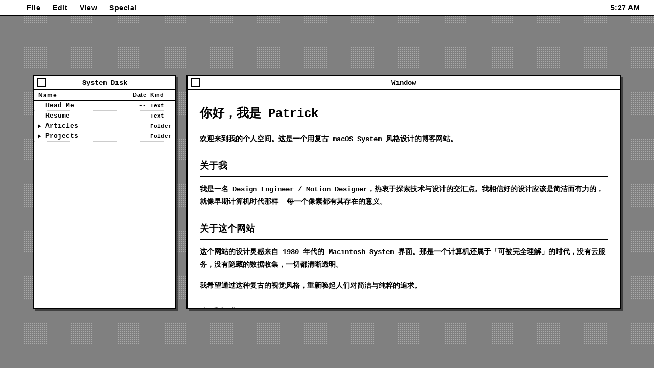

--- FILE ---
content_type: text/html; charset=utf-8
request_url: https://www.tzih.top/index.php/page/2/
body_size: 3642
content:
<!DOCTYPE html><html lang="zh-CN"> <head><meta charset="UTF-8"><meta name="viewport" content="width=device-width, initial-scale=1.0"><link rel="icon" type="image/ico" href="/favicon.ico"><meta name="generator" content="Astro v5.16.6"><title>tzih.top</title><script defer src="https://cloud.umami.is/script.js" data-website-id="448d950b-1e1d-4675-918d-a93f934661e5"></script><link rel="stylesheet" href="/_astro/_id_.DZ56Kpaq.css">
<style>.desktop[data-astro-cid-j7pv25f6]{flex-grow:1;position:relative;overflow:hidden}
</style></head> <body>  <div class="menu-bar sys-font" data-astro-cid-thzxgp7c> <div class="menu-item font-bold text-xl pr-6" data-astro-cid-thzxgp7c></div> <div class="menu-item font-bold" data-astro-cid-thzxgp7c>File</div> <div class="menu-item hidden sm:flex" data-astro-cid-thzxgp7c>Edit</div> <div class="menu-item hidden sm:flex" data-astro-cid-thzxgp7c>View</div> <div class="menu-item hidden sm:flex" data-astro-cid-thzxgp7c>Special</div> <div class="flex-grow" data-astro-cid-thzxgp7c></div> <div class="menu-item clock" id="clock" data-astro-cid-thzxgp7c></div> </div> <script type="module">function e(){const t=document.getElementById("clock");if(t){const n=new Date;t.textContent=n.toLocaleTimeString("en-US",{hour:"numeric",minute:"2-digit"})}}e();setInterval(e,1e3);</script>  <div class="desktop" data-astro-cid-j7pv25f6> <nav class="sys-window sidebar" data-window style="width: 280px; height: 450px;" data-astro-cid-ssfzsv2f> <div class="title-bar" data-drag-handle data-astro-cid-ssfzsv2f> <div class="close-box" data-astro-cid-ssfzsv2f></div> <div class="title-lines" data-astro-cid-ssfzsv2f></div> <span class="title-text" data-astro-cid-ssfzsv2f>System Disk</span> </div> <div class="file-list-header sys-font" data-astro-cid-ssfzsv2f> <div class="col-name" data-astro-cid-ssfzsv2f>Name</div> <div class="col-size" data-astro-cid-ssfzsv2f>Date</div> <div class="col-kind" data-astro-cid-ssfzsv2f>Kind</div> </div> <div class="file-list" data-astro-cid-ssfzsv2f> <!-- Read Me --> <a href="/" class="nav-item" data-nav="home" data-astro-cid-ssfzsv2f> <span class="tree-arrow" data-astro-cid-ssfzsv2f></span> <span class="col-name label" data-astro-cid-ssfzsv2f>Read Me</span> <span class="col-size" data-astro-cid-ssfzsv2f>--</span> <span class="col-kind" data-astro-cid-ssfzsv2f>Text</span> </a> <!-- Resume --> <div class="nav-item" data-open-window="resume" data-window-title="Resume" data-astro-cid-ssfzsv2f> <span class="tree-arrow" data-astro-cid-ssfzsv2f></span> <span class="col-name label" data-astro-cid-ssfzsv2f>Resume</span> <span class="col-size" data-astro-cid-ssfzsv2f>--</span> <span class="col-kind" data-astro-cid-ssfzsv2f>Text</span> </div> <!-- Articles (expandable) --> <div class="folder-item" data-astro-cid-ssfzsv2f> <div class="nav-item folder-toggle" data-folder="articles" data-astro-cid-ssfzsv2f> <span class="tree-arrow" data-astro-cid-ssfzsv2f> <svg viewBox="0 0 10 10" fill="currentColor" class="arrow-icon" data-astro-cid-ssfzsv2f><path d="M0 0 L10 0 L5 8 Z" data-astro-cid-ssfzsv2f></path></svg> </span> <span class="col-name label" data-astro-cid-ssfzsv2f>Articles</span> <span class="col-size" data-astro-cid-ssfzsv2f>--</span> <span class="col-kind" data-astro-cid-ssfzsv2f>Folder</span> </div> <div class="folder-children" data-folder-content="articles" data-astro-cid-ssfzsv2f> <!-- Blog files will be inserted here --> </div> </div> <!-- Projects (expandable) --> <div class="folder-item" data-astro-cid-ssfzsv2f> <div class="nav-item folder-toggle" data-folder="projects" data-astro-cid-ssfzsv2f> <span class="tree-arrow" data-astro-cid-ssfzsv2f> <svg viewBox="0 0 10 10" fill="currentColor" class="arrow-icon" data-astro-cid-ssfzsv2f><path d="M0 0 L10 0 L5 8 Z" data-astro-cid-ssfzsv2f></path></svg> </span> <span class="col-name label" data-astro-cid-ssfzsv2f>Projects</span> <span class="col-size" data-astro-cid-ssfzsv2f>--</span> <span class="col-kind" data-astro-cid-ssfzsv2f>Folder</span> </div> <div class="folder-children" data-folder-content="projects" data-astro-cid-ssfzsv2f> <div class="file-link" data-external="https://locolle.app" data-astro-cid-ssfzsv2f><span class="tree-arrow" data-astro-cid-ssfzsv2f></span><span class="col-name" data-astro-cid-ssfzsv2f>Locolle</span><span class="col-size" data-astro-cid-ssfzsv2f>--</span><span class="col-kind" data-astro-cid-ssfzsv2f>App</span></div> <div class="file-link" data-external="https://dotanime.dev/" data-astro-cid-ssfzsv2f><span class="tree-arrow" data-astro-cid-ssfzsv2f></span><span class="col-name" data-astro-cid-ssfzsv2f>dot-anime-react</span><span class="col-size" data-astro-cid-ssfzsv2f>--</span><span class="col-kind" data-astro-cid-ssfzsv2f>App</span></div> </div> </div> </div> <!-- Resize handles --> <div class="resize-handle resize-n" data-resize="n" data-astro-cid-ssfzsv2f></div> <div class="resize-handle resize-s" data-resize="s" data-astro-cid-ssfzsv2f></div> <div class="resize-handle resize-e" data-resize="e" data-astro-cid-ssfzsv2f></div> <div class="resize-handle resize-w" data-resize="w" data-astro-cid-ssfzsv2f></div> <div class="resize-handle resize-ne" data-resize="ne" data-astro-cid-ssfzsv2f></div> <div class="resize-handle resize-nw" data-resize="nw" data-astro-cid-ssfzsv2f></div> <div class="resize-handle resize-se" data-resize="se" data-astro-cid-ssfzsv2f></div> <div class="resize-handle resize-sw" data-resize="sw" data-astro-cid-ssfzsv2f></div> </nav>  <div class="sys-window main-window" data-window style="width: 850px; height: 450px;" data-astro-cid-wlitygfi> <div class="title-bar" data-drag-handle data-astro-cid-wlitygfi> <div class="close-box" data-astro-cid-wlitygfi></div> <div class="title-lines" data-astro-cid-wlitygfi></div> <span class="title-text" data-astro-cid-wlitygfi>Window</span> </div> <div class="window-content" data-astro-cid-wlitygfi>  <main class="content" id="main-content" data-astro-cid-j7pv25f6> <article class="prose" data-astro-cid-j7pv25f6> <h1 data-astro-cid-j7pv25f6>你好，我是 Patrick</h1> <p data-astro-cid-j7pv25f6>欢迎来到我的个人空间。这是一个用复古 macOS System 风格设计的博客网站。</p> <h2 data-astro-cid-j7pv25f6>关于我</h2> <p data-astro-cid-j7pv25f6>我是一名 Design Engineer / Motion Designer，热衷于探索技术与设计的交汇点。我相信好的设计应该是简洁而有力的，就像早期计算机时代那样——每一个像素都有其存在的意义。</p> <h2 data-astro-cid-j7pv25f6>关于这个网站</h2> <p data-astro-cid-j7pv25f6>这个网站的设计灵感来自 1980 年代的 Macintosh System 界面。那是一个计算机还属于「可被完全理解」的时代，没有云服务，没有隐藏的数据收集，一切都清晰透明。</p> <p data-astro-cid-j7pv25f6>我希望通过这种复古的视觉风格，重新唤起人们对简洁与纯粹的追求。</p> <h2 data-astro-cid-j7pv25f6>联系方式</h2> <ul data-astro-cid-j7pv25f6> <li data-astro-cid-j7pv25f6>GitHub: <a href="https://github.com/IveTian" target="_blank" data-astro-cid-j7pv25f6>@IveTian</a></li> <li data-astro-cid-j7pv25f6>Email: <a href="/cdn-cgi/l/email-protection" class="__cf_email__" data-cfemail="83f3e2f7f1eae0e8c3f7f9eaebadf7ecf3">[email&#160;protected]</a></li> </ul> <hr data-astro-cid-j7pv25f6> <p data-astro-cid-j7pv25f6><em data-astro-cid-j7pv25f6>「简单是终极的复杂。」—— 达芬奇</em></p> </article> </main>  </div> <!-- Resize handles --> <div class="resize-handle resize-n" data-resize="n" data-astro-cid-wlitygfi></div> <div class="resize-handle resize-s" data-resize="s" data-astro-cid-wlitygfi></div> <div class="resize-handle resize-e" data-resize="e" data-astro-cid-wlitygfi></div> <div class="resize-handle resize-w" data-resize="w" data-astro-cid-wlitygfi></div> <div class="resize-handle resize-ne" data-resize="ne" data-astro-cid-wlitygfi></div> <div class="resize-handle resize-nw" data-resize="nw" data-astro-cid-wlitygfi></div> <div class="resize-handle resize-se" data-resize="se" data-astro-cid-wlitygfi></div> <div class="resize-handle resize-sw" data-resize="sw" data-astro-cid-wlitygfi></div> </div> <script data-cfasync="false" src="/cdn-cgi/scripts/5c5dd728/cloudflare-static/email-decode.min.js"></script><script type="module">function m(){return window.__windowZIndex||(window.__windowZIndex=100),window.__windowZIndex++,window.__windowZIndex}function L(t){return"touches"in t&&t.touches.length>0?{clientX:t.touches[0].clientX,clientY:t.touches[0].clientY}:"changedTouches"in t&&t.changedTouches.length>0?{clientX:t.changedTouches[0].clientX,clientY:t.changedTouches[0].clientY}:{clientX:t.clientX,clientY:t.clientY}}function X(){document.querySelectorAll("[data-window]").forEach(Y=>{const e=Y,x=e.querySelector("[data-drag-handle]"),T=e.querySelectorAll("[data-resize]");if(e.addEventListener("mousedown",()=>{e.style.zIndex=String(m())}),e.addEventListener("touchstart",()=>{e.style.zIndex=String(m())},{passive:!0}),x){let d=!1,c=0,l=0,u=0,s=0;const o=n=>{if(n.target.classList.contains("close-box"))return;d=!0;const i=L(n);c=i.clientX,l=i.clientY,u=parseInt(e.style.left)||e.offsetLeft,s=parseInt(e.style.top)||e.offsetTop,e.style.zIndex=String(m()),n.preventDefault()},r=n=>{if(!d)return;const i=L(n),p=i.clientX-c,w=i.clientY-l;e.style.left=u+p+"px",e.style.top=s+w+"px"},a=()=>{d=!1};x.addEventListener("mousedown",o),document.addEventListener("mousemove",r),document.addEventListener("mouseup",a),x.addEventListener("touchstart",o,{passive:!1}),document.addEventListener("touchmove",r,{passive:!0}),document.addEventListener("touchend",a)}T.forEach(d=>{let c=!1,l=0,u=0,s=0,o=0,r=0,a=0,n="";const i=f=>{c=!0,n=d.dataset.resize||"";const g=L(f);l=g.clientX,u=g.clientY,s=e.offsetWidth,o=e.offsetHeight,r=parseInt(e.style.left)||e.offsetLeft,a=parseInt(e.style.top)||e.offsetTop,e.style.zIndex=String(m()),f.preventDefault(),f.stopPropagation()},p=f=>{if(!c)return;const g=L(f),y=g.clientX-l,E=g.clientY-u;let h=s,v=o,z=r,I=a;n.includes("e")&&(h=Math.max(200,s+y)),n.includes("w")&&(h=Math.max(200,s-y),z=r+(s-h)),n.includes("s")&&(v=Math.max(150,o+E)),n.includes("n")&&(v=Math.max(150,o-E),I=a+(o-v)),e.style.width=h+"px",e.style.height=v+"px",e.style.left=z+"px",e.style.top=I+"px"},w=()=>{c=!1};d.addEventListener("mousedown",i),document.addEventListener("mousemove",p),document.addEventListener("mouseup",w),d.addEventListener("touchstart",i,{passive:!1}),document.addEventListener("touchmove",p,{passive:!0}),document.addEventListener("touchend",w)})})}document.addEventListener("DOMContentLoaded",X);document.addEventListener("astro:page-load",X);</script>  </div>  <div id="blog-data" data-blogs="[{&#34;id&#34;:&#34;retro-computing&#34;,&#34;title&#34;:&#34;复古计算的浪漫主义&#34;,&#34;date&#34;:&#34;2026-01-04&#34;}]" style="display:none;" data-astro-cid-j7pv25f6></div> <template id="resume-template"><article class="prose"><h1>Patrick Tien</h1><p><strong>Design Engineer / Motion Designer</strong></p><h2>Experience</h2><h3>A Startup</h3><p><strong>Design Engineer</strong> · Dec 2025 - Present<br>Hangzhou, Zhejiang, China · Hybrid</p><h3>Bonjour! - Startlink</h3><p><strong>Product Designer</strong> · Jul 2025 - Dec 2025 · 6 months<br>Hangzhou, Zhejiang, China · Hybrid</p><ul><li>Built a design system from scratch using Figma and token studio.</li><li>Participated in product and design iterations throughout the software lifecycle with Figma and Linear.</li><li>Built a user behavior tracking system and analytical dashboards from the ground up.</li><li>Designed mobile and web experiences for to-C products, as well as data platform interfaces for to-B solutions with Figma and Sketch.</li><li>Supported graphic design for large-scale offline events (WAIC 2025, S-Tron Shanghai) using Adobe Creative Suite and Affinity.</li></ul><h3>AFFiNE - ToEverything</h3><p><strong>Product & Motion Designer</strong> · Jul 2024 - Jun 2025 · 1 year<br>Hangzhou, Zhejiang, China · Hybrid</p><ul><li>Product definition, pitch materials, PRD creation, interaction design, UI design, feature hint motion design, and testing for new features introduced since AFFiNE 0.12.</li><li>Contributed to the reconstruction of the AFFiNE Design System and established the foundation for Design Token infrastructure.</li><li>Participated in interaction and UI design for AFFiNE Mobile.</li></ul><p><strong>Design Intern</strong> · Jan 2024 - Jun 2024 · 6 months</p><h2>Projects</h2><ul><li><strong>Locolle</strong> - <a href="https://locolle.app" target="_blank">locolle.app</a></li><li><strong>dot-anime-react</strong> - <a href="https://dotanime.dev" target="_blank">dotanime.dev</a></li></ul><h2>Contact</h2><ul><li>GitHub: <a href="https://github.com/IveTian" target="_blank">@IveTian</a></li><li>Email: <a href="/cdn-cgi/l/email-protection" class="__cf_email__" data-cfemail="22524356504b41496256584b4a0c564d52">[email&#160;protected]</a></li></ul></article></template>  <script data-cfasync="false" src="/cdn-cgi/scripts/5c5dd728/cloudflare-static/email-decode.min.js"></script></body></html> <script type="module" src="/_astro/index.astro_astro_type_script_index_0_lang.XhKthrMe.js"></script> 

--- FILE ---
content_type: text/css; charset=utf-8
request_url: https://www.tzih.top/_astro/_id_.DZ56Kpaq.css
body_size: 2108
content:
:root{--sys-black: #000000;--sys-white: #FFFFFF;--sys-bg-pattern: url([data-uri])}*{margin:0;padding:0;box-sizing:border-box}body{font-family:Courier New,Courier,monospace;font-weight:700;background-color:gray;background-image:var(--sys-bg-pattern);image-rendering:pixelated;overflow:hidden;height:100vh;display:flex;flex-direction:column;color:var(--sys-black);-webkit-font-smoothing:none}.sys-font{font-family:-apple-system,BlinkMacSystemFont,Segoe UI,Roboto,Helvetica,Arial,sans-serif;font-weight:700;letter-spacing:.5px}::-webkit-scrollbar{width:16px;background:url([data-uri]);border-left:2px solid black}::-webkit-scrollbar-thumb{background:#fff;border:2px solid black;box-shadow:1px 1px #000 inset}::-webkit-scrollbar-button{background:#fff;border:2px solid black;height:16px}.sys-window{background:#fff;border:2px solid black;box-shadow:4px 4px #00000080;display:flex;flex-direction:column;position:relative}.title-bar{height:28px;border-bottom:2px solid black;display:flex;align-items:center;justify-content:center;position:relative;background:#fff;padding:0 4px;flex-shrink:0}.title-lines{position:absolute;inset:4px 0;margin:0 30px;background-image:linear-gradient(to bottom,black 50%,transparent 50%);background-size:100% 4px;z-index:0}.title-text{background:#fff;padding:0 10px;z-index:10;font-weight:800;font-size:14px}.close-box{width:18px;height:18px;border:2px solid black;position:absolute;left:6px;top:3px;background:#fff;cursor:pointer}.close-box:active{background:#000}.sys-btn{border:2px solid black;background:#fff;padding:4px 12px;font-family:inherit;font-weight:700;box-shadow:2px 2px #000;cursor:pointer}.sys-btn:active{transform:translate(2px,2px);box-shadow:0 0 #000}.menu-bar{background:#fff;height:32px;border-bottom:2px solid black;display:flex;align-items:center;padding:0 16px;font-size:14px;z-index:50}.menu-item{padding:0 12px;height:100%;display:flex;align-items:center;cursor:default;user-select:none}.menu-item:active{background:#000;color:#fff}.desktop{flex-grow:1;display:flex;flex-direction:row;align-items:stretch;padding:16px;gap:16px;overflow:hidden}@media(max-width:768px){.desktop{flex-direction:column;padding:8px;gap:8px}}.content{padding:24px}.content h1{font-size:24px;margin-bottom:20px;text-transform:uppercase;letter-spacing:1px;border-bottom:2px solid black;padding-bottom:8px}.article{border-bottom:1px dotted #999;padding-bottom:20px;margin-bottom:20px}.article:last-child{border-bottom:none;margin-bottom:0}.article-header{display:flex;justify-content:space-between;align-items:baseline;margin-bottom:8px;gap:16px}.article-title{font-size:16px;font-weight:700;color:#000;text-decoration:none}.article-title:hover{text-decoration:underline}.article-date{font-size:11px;border:1px solid black;padding:2px 6px;white-space:nowrap}.article-excerpt{font-size:13px;line-height:1.6;margin-bottom:12px}.article-tags{display:flex;gap:6px;margin-bottom:12px}.tag{font-size:11px;background:#000;color:#fff;padding:2px 6px}.article-meta{display:flex;justify-content:space-between;align-items:center;margin-bottom:16px;padding-bottom:12px;border-bottom:2px solid black}.back-link{color:#000;text-decoration:none;font-size:13px}.back-link:hover{text-decoration:underline}.prose{font-size:14px;line-height:1.8}.prose h1{font-size:24px;margin-bottom:16px;font-weight:700;border-bottom:none;text-transform:none;letter-spacing:normal;padding-bottom:0}.prose h2{font-size:18px;margin-top:24px;margin-bottom:12px;font-weight:700;border-bottom:1px solid black;padding-bottom:4px}.prose h3{font-size:16px;margin-top:20px;margin-bottom:8px;font-weight:700}.prose p{margin-bottom:16px}.prose ul,.prose ol{margin-bottom:16px;padding-left:24px}.prose li{margin-bottom:6px}.prose pre{background:#000;color:#fff;padding:12px;margin-bottom:16px;overflow-x:auto;font-size:12px}.prose code{font-family:Courier New,Courier,monospace}.prose blockquote{border-left:3px solid black;padding-left:16px;margin:16px 0;font-style:italic}.prose hr{border:none;border-top:1px dotted black;margin:24px 0}.prose strong{font-weight:700}.prose a{color:#000;text-decoration:underline}.prose a:hover{background:#000;color:#fff}.file-link{display:flex;align-items:center;padding:2px 4px;font-size:12px;color:#000;text-decoration:none;border-bottom:1px dotted #ccc;cursor:pointer}.file-link:hover,.file-link.active{background-color:#000;color:#fff}.file-link .tree-arrow{width:14px;height:10px;display:flex;align-items:center;justify-content:center;flex-shrink:0}.file-link .col-name{flex:1;padding-left:4px;overflow:hidden;text-overflow:ellipsis;white-space:nowrap}.file-link .col-size{width:80px;font-size:11px;text-align:right;padding-right:8px}.file-link .col-kind{width:45px;font-size:11px}.folder-children{display:none;padding-left:20px}.folder-children.expanded{display:block}.sys-window{display:flex;flex-direction:column}.sys-window .window-content{flex:1;overflow:auto;background:#fff;color:#000}.sys-window .title-bar{cursor:grab;user-select:none}.sys-window .title-bar:active{cursor:grabbing}@media(max-width:768px){.sys-window .title-bar{height:36px}.sys-window .title-text{font-size:13px}.sys-window .close-box{width:22px;height:22px;top:5px}.resize-handle{display:none!important}.sys-window{-webkit-user-select:none;user-select:none;touch-action:none}.sys-window .window-content{touch-action:pan-y;-webkit-overflow-scrolling:touch}.content{padding:16px}.content h1{font-size:20px}.prose{font-size:13px}}.menu-bar[data-astro-cid-thzxgp7c]{background:#fff;height:32px;border-bottom:2px solid black;display:flex;align-items:center;padding:0 16px;font-size:14px;z-index:50;flex-shrink:0}.menu-item[data-astro-cid-thzxgp7c]{padding:0 12px;height:100%;display:flex;align-items:center;cursor:default;user-select:none}.menu-item[data-astro-cid-thzxgp7c]:active{background:#000;color:#fff}.flex-grow[data-astro-cid-thzxgp7c]{flex-grow:1}.clock[data-astro-cid-thzxgp7c]{font-variant-numeric:tabular-nums}.sidebar[data-astro-cid-ssfzsv2f]{min-width:200px;min-height:150px}.sys-window[data-astro-cid-ssfzsv2f]{background:#fff;border:2px solid black;box-shadow:4px 4px #00000080;display:flex;flex-direction:column;position:absolute}.title-bar[data-astro-cid-ssfzsv2f]{height:28px;border-bottom:2px solid black;display:flex;align-items:center;justify-content:center;position:relative;background:#fff;padding:0 4px;flex-shrink:0;cursor:grab;user-select:none}.title-bar[data-astro-cid-ssfzsv2f]:active{cursor:grabbing}.title-lines[data-astro-cid-ssfzsv2f]{position:absolute;inset:4px 0;margin:0 30px;background-image:linear-gradient(to bottom,black 50%,transparent 50%);background-size:100% 4px;z-index:0;pointer-events:none}.title-text[data-astro-cid-ssfzsv2f]{background:#fff;padding:0 10px;z-index:10;font-weight:800;font-size:14px;pointer-events:none}.close-box[data-astro-cid-ssfzsv2f]{width:18px;height:18px;border:2px solid black;position:absolute;left:6px;top:3px;background:#fff;cursor:pointer;z-index:20}.close-box[data-astro-cid-ssfzsv2f]:active{background:#000}.file-list-header[data-astro-cid-ssfzsv2f]{display:flex;border-bottom:2px solid black;padding:2px 4px;font-size:12px;font-weight:700;background:#fff;flex-shrink:0}.file-list[data-astro-cid-ssfzsv2f]{flex:1;overflow-y:auto;background:#fff}.nav-item[data-astro-cid-ssfzsv2f]{display:flex;align-items:center;padding:2px 4px;font-size:13px;color:#000;text-decoration:none;border-bottom:1px dotted #ccc;cursor:pointer}.nav-item[data-astro-cid-ssfzsv2f]:hover,.nav-item[data-astro-cid-ssfzsv2f].active{background-color:#000;color:#fff}.nav-item[data-astro-cid-ssfzsv2f]:hover svg[data-astro-cid-ssfzsv2f],.nav-item[data-astro-cid-ssfzsv2f].active svg[data-astro-cid-ssfzsv2f]{filter:invert(1)}.folder-toggle[data-astro-cid-ssfzsv2f]{user-select:none}.folder-children[data-astro-cid-ssfzsv2f]{display:none;padding-left:20px}.folder-children[data-astro-cid-ssfzsv2f].expanded{display:block}.file-link[data-astro-cid-ssfzsv2f]{display:flex;align-items:center;padding:2px 4px;font-size:12px;color:#000;text-decoration:none;border-bottom:1px dotted #ccc;cursor:pointer}.file-link[data-astro-cid-ssfzsv2f]:hover,.file-link[data-astro-cid-ssfzsv2f].active{background-color:#000;color:#fff}.file-link[data-astro-cid-ssfzsv2f]:hover svg[data-astro-cid-ssfzsv2f],.file-link[data-astro-cid-ssfzsv2f].active svg[data-astro-cid-ssfzsv2f]{filter:invert(1)}.tree-arrow[data-astro-cid-ssfzsv2f]{width:14px;height:10px;display:flex;align-items:center;justify-content:center;flex-shrink:0}.tree-arrow[data-astro-cid-ssfzsv2f] svg[data-astro-cid-ssfzsv2f]{width:8px;height:8px;transition:transform .15s}.tree-arrow[data-astro-cid-ssfzsv2f] svg[data-astro-cid-ssfzsv2f].expanded{transform:rotate(180deg)}.arrow-icon[data-astro-cid-ssfzsv2f]{transform:rotate(-90deg)}.arrow-icon[data-astro-cid-ssfzsv2f].expanded{transform:rotate(0)}.col-name[data-astro-cid-ssfzsv2f]{flex:1;padding-left:4px;overflow:hidden;text-overflow:ellipsis;white-space:nowrap}.col-size[data-astro-cid-ssfzsv2f]{width:40px;font-size:11px;text-align:right;padding-right:8px}.col-kind[data-astro-cid-ssfzsv2f]{width:45px;font-size:11px}.label[data-astro-cid-ssfzsv2f]{font-weight:700}.resize-handle[data-astro-cid-ssfzsv2f]{position:absolute;background:transparent}.resize-n[data-astro-cid-ssfzsv2f]{top:-4px;left:8px;right:8px;height:8px;cursor:n-resize}.resize-s[data-astro-cid-ssfzsv2f]{bottom:-4px;left:8px;right:8px;height:8px;cursor:s-resize}.resize-e[data-astro-cid-ssfzsv2f]{right:-4px;top:8px;bottom:8px;width:8px;cursor:e-resize}.resize-w[data-astro-cid-ssfzsv2f]{left:-4px;top:8px;bottom:8px;width:8px;cursor:w-resize}.resize-ne[data-astro-cid-ssfzsv2f]{top:-4px;right:-4px;width:12px;height:12px;cursor:ne-resize}.resize-nw[data-astro-cid-ssfzsv2f]{top:-4px;left:-4px;width:12px;height:12px;cursor:nw-resize}.resize-se[data-astro-cid-ssfzsv2f]{bottom:-4px;right:-4px;width:12px;height:12px;cursor:se-resize}.resize-sw[data-astro-cid-ssfzsv2f]{bottom:-4px;left:-4px;width:12px;height:12px;cursor:sw-resize}.sys-window[data-astro-cid-wlitygfi]{background:#fff;border:2px solid black;box-shadow:4px 4px #00000080;display:flex;flex-direction:column;position:absolute;min-width:200px;min-height:150px}.title-bar[data-astro-cid-wlitygfi]{height:28px;border-bottom:2px solid black;display:flex;align-items:center;justify-content:center;position:relative;background:#fff;padding:0 4px;flex-shrink:0;cursor:grab;user-select:none}.title-bar[data-astro-cid-wlitygfi]:active{cursor:grabbing}.title-lines[data-astro-cid-wlitygfi]{position:absolute;inset:4px 0;margin:0 30px;background-image:linear-gradient(to bottom,black 50%,transparent 50%);background-size:100% 4px;z-index:0;pointer-events:none}.title-text[data-astro-cid-wlitygfi]{background:#fff;padding:0 10px;z-index:10;font-weight:800;font-size:14px;pointer-events:none}.close-box[data-astro-cid-wlitygfi]{width:18px;height:18px;border:2px solid black;position:absolute;left:6px;top:3px;background:#fff;cursor:pointer;z-index:20}.close-box[data-astro-cid-wlitygfi]:active{background:#000}.window-content[data-astro-cid-wlitygfi]{flex:1;overflow:auto;background:#fff;color:#000}.resize-handle[data-astro-cid-wlitygfi]{position:absolute;background:transparent}.resize-n[data-astro-cid-wlitygfi]{top:-4px;left:8px;right:8px;height:8px;cursor:n-resize}.resize-s[data-astro-cid-wlitygfi]{bottom:-4px;left:8px;right:8px;height:8px;cursor:s-resize}.resize-e[data-astro-cid-wlitygfi]{right:-4px;top:8px;bottom:8px;width:8px;cursor:e-resize}.resize-w[data-astro-cid-wlitygfi]{left:-4px;top:8px;bottom:8px;width:8px;cursor:w-resize}.resize-ne[data-astro-cid-wlitygfi]{top:-4px;right:-4px;width:12px;height:12px;cursor:ne-resize}.resize-nw[data-astro-cid-wlitygfi]{top:-4px;left:-4px;width:12px;height:12px;cursor:nw-resize}.resize-se[data-astro-cid-wlitygfi]{bottom:-4px;right:-4px;width:12px;height:12px;cursor:se-resize}.resize-sw[data-astro-cid-wlitygfi]{bottom:-4px;left:-4px;width:12px;height:12px;cursor:sw-resize}


--- FILE ---
content_type: text/javascript; charset=utf-8
request_url: https://www.tzih.top/_astro/index.astro_astro_type_script_index_0_lang.XhKthrMe.js
body_size: 1040
content:
const __vite__mapDeps=(i,m=__vite__mapDeps,d=(m.f||(m.f=["_astro/window-manager.CuYZh6A1.js","_astro/preload-helper.BlTxHScW.js"])))=>i.map(i=>d[i]);
import{_ as d}from"./preload-helper.BlTxHScW.js";async function f(e){const o=document.querySelector(".main-window .window-content");if(o)try{const i=await(await fetch(e)).text(),n=new DOMParser().parseFromString(i,"text/html"),a=n.querySelector(".window-content"),c=n.querySelector("title")?.textContent||"tzih.top";a&&(o.innerHTML=a.innerHTML,o.scrollTop=0,document.title=c,history.pushState({},"",e),h())}catch(t){console.error("Failed to load content:",t)}}function y(){document.querySelectorAll(".folder-toggle").forEach(o=>{o.addEventListener("click",async t=>{t.preventDefault(),t.stopPropagation();const i=o.dataset.folder,s=document.querySelector(`[data-folder-content="${i}"]`),n=o.querySelector(".arrow-icon");if(s&&n){const a=s.classList.contains("expanded");s.classList.toggle("expanded"),n.classList.toggle("expanded");const{trackFolderToggle:c}=await d(async()=>{const{trackFolderToggle:r}=await import("./umami.DJ765a5h.js");return{trackFolderToggle:r}},[]);c(i||"unknown",!a)}})})}function h(){document.querySelectorAll("[data-blog-link]").forEach(e=>{e.addEventListener("click",o=>{o.preventDefault();const t=e.href;t&&f(t)})})}function m(){const e=document.querySelector('[data-folder-content="articles"]'),o=document.getElementById("blog-data"),t=o?JSON.parse(o.dataset.blogs||"[]"):[];e&&t.length>0&&(e.innerHTML=t.map(i=>`
				<div class="file-link" data-href="/blog/${i.id}" data-blog-id="${i.id}" data-blog-title="${i.title}">
					<span class="tree-arrow"></span>
					<span class="col-name">${i.title}</span>
					<span class="col-size">${i.date}</span>
					<span class="col-kind">MDX</span>
				</div>
			`).join(""),e.querySelectorAll(".file-link").forEach(i=>{i.addEventListener("click",async s=>{s.preventDefault();const n=i,a=n.dataset.href,c=n.dataset.blogId||"",r=n.dataset.blogTitle||"";if(a){const{trackBlogClick:p}=await d(async()=>{const{trackBlogClick:l}=await import("./umami.DJ765a5h.js");return{trackBlogClick:l}},[]);p(c,r),f(a),document.querySelectorAll(".nav-item, .file-link").forEach(l=>l.classList.remove("active")),i.classList.add("active")}})}))}function g(){const e=document.querySelectorAll("[data-window]"),o=document.querySelector(".desktop");if(!o||e.length===0)return;const t=o.getBoundingClientRect();if(t.width<=768){const s=document.querySelector(".sidebar"),n=document.querySelector(".main-window"),a=8,c=t.width-a*2,r=t.height-a*2-40;s&&(s.style.width=c+"px",s.style.height=r*.85+"px",s.style.left=a+"px",s.style.top=a+"px",s.style.zIndex="100"),n&&(n.style.width=c+"px",n.style.height=r+"px",n.style.left=a+"px",n.style.top=a+50+"px",n.style.zIndex="101")}else{const n=Math.floor(t.height*2/3);e.forEach(l=>{l.style.height=n+"px"});let a=0;e.forEach(l=>{a+=l.offsetWidth}),a+=20*(e.length-1);let r=(t.width-a)/2;const p=(t.height-n)/2;e.forEach(l=>{const u=l;u.style.left=r+"px",u.style.top=p+"px",r+=u.offsetWidth+20})}}let w;window.addEventListener("resize",()=>{clearTimeout(w),w=window.setTimeout(g,150)});window.addEventListener("popstate",()=>{f(window.location.pathname)});function E(){document.querySelectorAll("[data-external]").forEach(e=>{e.addEventListener("click",async()=>{const o=e,t=o.dataset.external,i=o.querySelector(".col-name")?.textContent||t||"unknown";if(t){const{trackExternalLink:s}=await d(async()=>{const{trackExternalLink:n}=await import("./umami.DJ765a5h.js");return{trackExternalLink:n}},[]);s(t,i),window.open(t,"_blank")}})})}document.addEventListener("DOMContentLoaded",async()=>{const{initWindowOpeners:e}=await d(async()=>{const{initWindowOpeners:o}=await import("./window-manager.CuYZh6A1.js");return{initWindowOpeners:o}},__vite__mapDeps([0,1]));g(),m(),y(),h(),E(),e()});


--- FILE ---
content_type: text/javascript; charset=utf-8
request_url: https://www.tzih.top/_astro/window-manager.CuYZh6A1.js
body_size: 739
content:
import{_ as h}from"./preload-helper.BlTxHScW.js";function m(){return window.__windowZIndex||(window.__windowZIndex=100),window.__windowZIndex++,window.__windowZIndex}let w=0;function z(e){const{title:s,contentId:i,content:a,width:o=600,height:l=500,x:r,y:n}=e,f=document.querySelector(".desktop");if(!f)return null;let c=a||"";if(i){const d=document.getElementById(`${i}-template`);d&&(c=d.innerHTML);const v=document.querySelector(`[data-window-id="${i}"]`);if(v)return p(v),v}w++;const t=document.createElement("div");t.className="sys-window",t.setAttribute("data-window",""),i&&t.setAttribute("data-window-id",i),t.style.width=`${o}px`,t.style.height=`${l}px`,t.style.position="absolute",t.style.zIndex=String(m());const u=w*30;return t.style.left=r!==void 0?`${r}px`:`${200+u}px`,t.style.top=n!==void 0?`${n}px`:`${50+u}px`,t.innerHTML=`
		<div class="title-bar" data-drag-handle>
			<div class="close-box" data-close-window></div>
			<div class="title-lines"></div>
			<span class="title-text">${s}</span>
		</div>
		<div class="window-content">
			<main class="content">${c}</main>
		</div>
		<div class="resize-handle resize-n" data-resize="n"></div>
		<div class="resize-handle resize-s" data-resize="s"></div>
		<div class="resize-handle resize-e" data-resize="e"></div>
		<div class="resize-handle resize-w" data-resize="w"></div>
		<div class="resize-handle resize-ne" data-resize="ne"></div>
		<div class="resize-handle resize-nw" data-resize="nw"></div>
		<div class="resize-handle resize-se" data-resize="se"></div>
		<div class="resize-handle resize-sw" data-resize="sw"></div>
	`,f.appendChild(t),t.querySelector("[data-close-window]")?.addEventListener("click",()=>{t.remove()}),t.addEventListener("mousedown",()=>{p(t)}),x(t),y(t),t}function p(e){e.style.zIndex=String(m())}function x(e){const s=e.querySelector("[data-drag-handle]");if(!s)return;let i=!1,a=0,o=0,l=0,r=0;s.addEventListener("mousedown",n=>{n.target.hasAttribute("data-close-window")||(i=!0,a=n.clientX,o=n.clientY,l=e.offsetLeft,r=e.offsetTop,p(e),n.preventDefault())}),document.addEventListener("mousemove",n=>{i&&(e.style.left=l+(n.clientX-a)+"px",e.style.top=r+(n.clientY-o)+"px")}),document.addEventListener("mouseup",()=>{i=!1})}function y(e){const s=e.querySelectorAll("[data-resize]");let i=!1,a=0,o=0,l=0,r=0,n=0,f=0,c="";s.forEach(t=>{t.addEventListener("mousedown",u=>{const d=u;i=!0,c=t.dataset.resize||"",a=d.clientX,o=d.clientY,l=e.offsetWidth,r=e.offsetHeight,n=e.offsetLeft,f=e.offsetTop,p(e),d.preventDefault()})}),document.addEventListener("mousemove",t=>{if(!i)return;const u=t.clientX-a,d=t.clientY-o;c.includes("e")&&(e.style.width=Math.max(200,l+u)+"px"),c.includes("w")&&(e.style.width=Math.max(200,l-u)+"px",e.style.left=n+u+"px"),c.includes("s")&&(e.style.height=Math.max(150,r+d)+"px"),c.includes("n")&&(e.style.height=Math.max(150,r-d)+"px",e.style.top=f+d+"px")}),document.addEventListener("mouseup",()=>{i=!1})}function L(){document.querySelectorAll("[data-open-window]").forEach(e=>{e.addEventListener("click",async()=>{const s=e.dataset.openWindow,i=e.dataset.windowTitle||s||"Window";if(s){const{trackWindowOpen:a}=await h(async()=>{const{trackWindowOpen:o}=await import("./umami.DJ765a5h.js");return{trackWindowOpen:o}},[]);a(s),z({title:i,contentId:s})}})})}export{p as bringToFront,z as createWindow,x as initWindowDrag,L as initWindowOpeners,y as initWindowResize};
